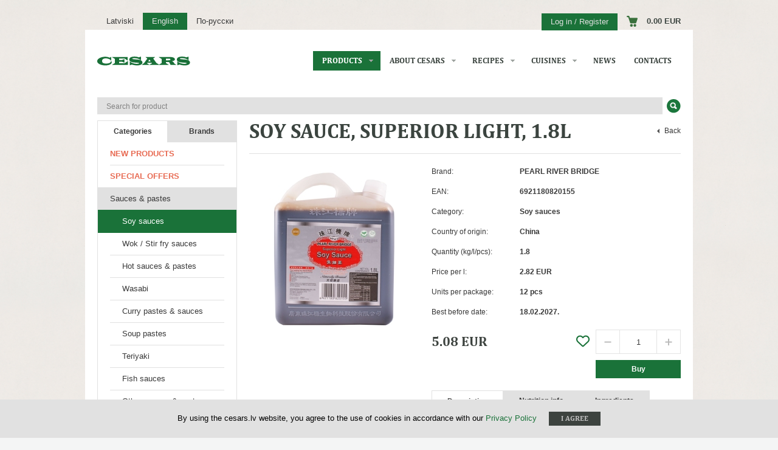

--- FILE ---
content_type: text/html; charset=UTF-8
request_url: https://www.cesars.lv/en/product/soy-sauce-superior-light-1-8l
body_size: 23972
content:
<!DOCTYPE html>
<html>
<head>
	<meta charset="UTF-8" />

			<title>Soy sauce, superior light, 1.8l</title>
	
	
		<meta name="viewport" content="width=device-width, initial-scale=1.0">
			<!-- Google Tag Manager -->
<script>(function(w,d,s,l,i){w[l]=w[l]||[];w[l].push({'gtm.start':
new Date().getTime(),event:'gtm.js'});var f=d.getElementsByTagName(s)[0],
j=d.createElement(s),dl=l!='dataLayer'?'&l='+l:'';j.async=true;j.src=
'https://www.googletagmanager.com/gtm.js?id='+i+dl;f.parentNode.insertBefore(j,f);
})(window,document,'script','dataLayer','GTM-KS2Q2H7');</script>
<!-- End Google Tag Manager -->		<link rel="stylesheet" href="https://cdnjs.cloudflare.com/ajax/libs/font-awesome/6.5.0/css/all.min.css">
	<link rel="stylesheet" type="text/css" href="/ccss/b224b511.1763726878.css" />
	
			<style type="text/css">
			body { background-image:url(/img/backgrounds/vintage-wallpaper-background.jpg); }
		</style>
	
	<link rel="stylesheet" type="text/css" media="print" href="/css/print.css" />
	<!-- HTML5 Shim and Respond.js IE8 support of HTML5 elements and media queries -->
    <!-- WARNING: Respond.js doesn't work if you view the page via file:// -->
    <!--[if lt IE 9]>
    <script src="https://oss.maxcdn.com/html5shiv/3.7.3/html5shiv.min.js"></script>
    <script src="https://oss.maxcdn.com/respond/1.4.2/respond.min.js"></script>
    <![endif]-->
</head>
<body class="c-products lang-en">
			<!-- Google Tag Manager (noscript) -->
<noscript><iframe src="https://www.googletagmanager.com/ns.html?id=GTM-KS2Q2H7"
height="0" width="0" style="display:none;visibility:hidden"></iframe></noscript>
<!-- End Google Tag Manager (noscript) -->		
	<header>
	<div class="top-container">
		<div class="languages">
	<a href="/lv/produkts/sojas-merce-gaisa-1-8l" class="lv"><span class="long">Latviski</span><span class="short">Lv</span></a> <a href="/en/product/soy-sauce-superior-light-1-8l" class="en active"><span class="long">English</span><span class="short">En</span></a> <a href="/ru/produkt/soevyj-sous-svetlyj-1-8l" class="ru"><span class="long">По-русски</span><span class="short">Ru</span></a></div>		<div class="account-info-area">
			<a href="/en/login" class="to-log-in">Log in / Register</a>		<ul>
				<li><a href="/en/basket" id="cart-info">
			<span class="cart"><span class="label"></span></span><span class="cart-amount">0.00 EUR</span>
		</a></li>
	</ul>
</div>	</div>
	<div class="inner"><a href="/en"><img src="/img/logo.png" alt="logo" width="153" height="15" class="site-logo"/></a><a href="#menu" id="menu-toggle"><span></span></a>
<nav id="mainmenu">
	<ul class="ul-depth-1"><li class="li-depth-1 parent active"><span class="arrow"></span><a href="/en/products" title="Products" class="link-depth-1">Products</a><ul class="ul-depth-2 two-columns"><li class="li-depth-2"><a href="/en/products/new" title="New products" class="link-depth-2">New products</a></li><li class="li-depth-2"><a href="/en/products/special_offers" title="Special offers" class="link-depth-2">Special offers</a></li><li class="li-depth-2"><a href="/en/products/category/sauces-pastes" title="Sauces &amp; pastes" class="link-depth-2">Sauces &amp; pastes</a></li><li class="li-depth-2"><a href="/en/products/category/rice-other-grains" title="Rice &amp; other grains" class="link-depth-2">Rice &amp; other grains</a></li><li class="li-depth-2"><a href="/en/products/category/noodles-rice-paper" title="Noodles &amp; rice paper" class="link-depth-2">Noodles &amp; rice paper</a></li><li class="li-depth-2"><a href="/en/products/category/flour-flour-based-products" title="Flour &amp; flour based products" class="link-depth-2">Flour &amp; flour based products</a></li><li class="li-depth-2"><a href="/en/products/category/seaweed" title="Seaweed" class="link-depth-2">Seaweed</a></li><li class="li-depth-2"><a href="/en/products/category/vinegars-oils" title="Vinegars &amp; oils" class="link-depth-2">Vinegars &amp; oils</a></li><li class="li-depth-2"><a href="/en/products/category/dried-pickled-canned-products" title="Dried, pickled &amp; canned products" class="link-depth-2">Dried, pickled &amp; canned products</a></li><li class="li-depth-2"><a href="/en/products/category/legumes" title="Legumes" class="link-depth-2">Legumes</a></li><li class="li-depth-2"><a href="/en/products/category/soy-products" title="Soy products" class="link-depth-2">Soy products</a></li><li class="li-depth-2"><a href="/en/products/category/coconut-milk-cream" title="Coconut milk &amp; cream" class="link-depth-2">Coconut milk &amp; cream</a></li><li class="li-depth-2"><a href="/en/products/category/spices-seeds-broths" title="Spices, seeds &amp; broths" class="link-depth-2">Spices, seeds &amp; broths</a></li><li class="li-depth-2"><a href="/en/products/category/snacks-desserts" title="Snacks &amp; desserts" class="link-depth-2">Snacks &amp; desserts</a></li><li class="li-depth-2"><a href="/en/products/category/drinks-juices-tea" title="Drinks, juices &amp; tea" class="link-depth-2">Drinks, juices &amp; tea</a></li><li class="li-depth-2"><a href="/en/products/category/beer" title="Beer" class="link-depth-2">Beer</a></li><li class="li-depth-2"><a href="/en/products/category/instant-meals" title="Instant meals" class="link-depth-2">Instant meals</a></li><li class="li-depth-2"><a href="/en/products/category/frozen-products" title="Frozen products" class="link-depth-2">Frozen products</a></li><li class="li-depth-2"><a href="/en/products/category/kitchen-accessories" title="Kitchen accessories" class="link-depth-2">Kitchen accessories</a></li><li class="li-depth-2"><a href="/en/products/category/sets" title="Sets" class="link-depth-2">Sets</a></li></ul></li><li class="li-depth-1 parent"><span class="arrow"></span><a href="/en/info/about-cesars" title="About CESARS" class="link-depth-1">About CESARS</a><ul class="ul-depth-2"><li class="li-depth-2"><a href="/en/info/about-cesars" title="About CESARS" class="link-depth-2">About CESARS</a></li><li class="li-depth-2"><a href="/en/info/producers" title="Producers" class="link-depth-2">Producers</a></li><li class="li-depth-2"><a href="/en/info/customers" title="Customers" class="link-depth-2">Customers</a></li></ul></li><li class="li-depth-1 parent"><span class="arrow"></span><a href="/en/recipes/category/sushi" title="Recipes" class="link-depth-1">Recipes</a><ul class="ul-depth-2 two-columns"><li class="li-depth-2"><a href="/en/recipes/category/sushi" title="Sushi" class="link-depth-2">Sushi</a></li><li class="li-depth-2"><a href="/en/recipes/category/sauces" title="Sauces" class="link-depth-2">Sauces</a></li><li class="li-depth-2"><a href="/en/recipes/category/snacks" title="Snacks" class="link-depth-2">Snacks</a></li><li class="li-depth-2"><a href="/en/recipes/category/salads" title="Salads" class="link-depth-2">Salads</a></li><li class="li-depth-2"><a href="/en/recipes/category/soups" title="Soups" class="link-depth-2">Soups</a></li><li class="li-depth-2"><a href="/en/recipes/category/main-dishes" title="Main dishes" class="link-depth-2">Main dishes</a></li><li class="li-depth-2"><a href="/en/recipes/category/deserts" title="Deserts" class="link-depth-2">Deserts</a></li><li class="li-depth-2"><a href="/en/recipes/category/stir-fry" title="Stir fry" class="link-depth-2">Stir fry</a></li><li class="li-depth-2"><a href="/en/recipes/category/curry" title="Curry" class="link-depth-2">Curry</a></li><li class="li-depth-2"><a href="/en/recipes/category/bbq" title="BBQ" class="link-depth-2">BBQ</a></li><li class="li-depth-2"><a href="/en/recipes/category/drinks" title="Drinks" class="link-depth-2">Drinks</a></li><li class="li-depth-2"><a href="/en/recipes/category/ayurveda" title="Ayurveda" class="link-depth-2">Ayurveda</a></li><li class="li-depth-2"><a href="/en/recipes/category/video-recipes" title="VIDEO recipes" class="link-depth-2">VIDEO recipes</a></li></ul></li><li class="li-depth-1 parent"><span class="arrow"></span><a href="/en/info/japanese-cuisine" title="Cuisines" class="link-depth-1">Cuisines</a><ul class="ul-depth-2"><li class="li-depth-2"><a href="/en/info/japanese-cuisine" title="Japanese cuisine" class="link-depth-2">Japanese cuisine</a></li><li class="li-depth-2"><a href="/en/info/chinese-cuisine" title="Chinese cuisine" class="link-depth-2">Chinese cuisine</a></li><li class="li-depth-2"><a href="/en/info/thai-cuisine" title="Thai cuisine" class="link-depth-2">Thai cuisine</a></li><li class="li-depth-2"><a href="/en/info/indian-cuisine" title="Indian cuisine" class="link-depth-2">Indian cuisine</a></li></ul></li><li class="li-depth-1"><a href="/en/news" title="News" class="link-depth-1">News</a></li><li class="li-depth-1"><a href="/en/contacts" title="Contacts" class="link-depth-1">Contacts</a></li></ul></nav></div>
	<form action="/en/products/search" class="search-form" id="ProductSearchForm" method="get" accept-charset="utf-8">	<div class="ui-widget">
		<input name="q" placeholder="Search for product" id="search-q" type="text"/>
		<input class="submit-icn search-icn" type="submit" value=" "/>	</div>
</form></header>
	<div class="container">
		<div class="content-container">
						
<div class="sidebar">
									<div class="products-menu">
				<div class="tabs">
					<a href="#" class="tab active">Categories</a>
					<a href="#" class="tab">Brands</a>
				</div>				<ul class="sidemenu" style=""><li><a href="/en/products/new" class="menu-item special" title="New products">New products</a></li><li><a href="/en/products/special_offers" class="menu-item special" title="Special offers">Special offers</a></li><li><a href="/en/products/category/sauces-pastes" class="menu-item active-parent" title="Sauces &amp; pastes">Sauces &amp; pastes</a><ul><li><a href="/en/products/category/soy-sauces" class="menu-item active" title="Soy sauces">Soy sauces</a></li><li><a href="/en/products/category/wok-stir-fry-sauces" class="menu-item" title="Wok / Stir fry sauces">Wok / Stir fry sauces</a></li><li><a href="/en/products/category/hot-sauces-pastes" class="menu-item" title="Hot sauces &amp; pastes">Hot sauces &amp; pastes</a></li><li><a href="/en/products/category/wasabi" class="menu-item" title="Wasabi">Wasabi</a></li><li><a href="/en/products/category/curry-pastes-sauces" class="menu-item" title="Curry pastes &amp; sauces">Curry pastes &amp; sauces</a></li><li><a href="/en/products/category/soup-pastes" class="menu-item" title="Soup pastes">Soup pastes</a></li><li><a href="/en/products/category/teriyaki" class="menu-item" title="Teriyaki">Teriyaki</a></li><li><a href="/en/products/category/fish-sauces" class="menu-item" title="Fish sauces">Fish sauces</a></li><li><a href="/en/products/category/other-sauces-pastes" class="menu-item" title="Other sauces &amp; pastes">Other sauces &amp; pastes</a></li></ul></li><li><a href="/en/products/category/rice-other-grains" class="menu-item" title="Rice &amp; other grains">Rice &amp; other grains</a></li><li><a href="/en/products/category/noodles-rice-paper" class="menu-item" title="Noodles &amp; rice paper">Noodles &amp; rice paper</a></li><li><a href="/en/products/category/flour-flour-based-products" class="menu-item" title="Flour &amp; flour based products">Flour &amp; flour based products</a></li><li><a href="/en/products/category/seaweed" class="menu-item" title="Seaweed">Seaweed</a></li><li><a href="/en/products/category/vinegars-oils" class="menu-item" title="Vinegars &amp; oils">Vinegars &amp; oils</a></li><li><a href="/en/products/category/dried-pickled-canned-products" class="menu-item" title="Dried, pickled &amp; canned products">Dried, pickled &amp; canned products</a></li><li><a href="/en/products/category/legumes" class="menu-item" title="Legumes">Legumes</a></li><li><a href="/en/products/category/soy-products" class="menu-item" title="Soy products">Soy products</a></li><li><a href="/en/products/category/coconut-milk-cream" class="menu-item" title="Coconut milk &amp; cream">Coconut milk &amp; cream</a></li><li><a href="/en/products/category/spices-seeds-broths" class="menu-item" title="Spices, seeds &amp; broths">Spices, seeds &amp; broths</a></li><li><a href="/en/products/category/snacks-desserts" class="menu-item" title="Snacks &amp; desserts">Snacks &amp; desserts</a></li><li><a href="/en/products/category/drinks-juices-tea" class="menu-item" title="Drinks, juices &amp; tea">Drinks, juices &amp; tea</a></li><li><a href="/en/products/category/beer" class="menu-item" title="Beer">Beer</a></li><li><a href="/en/products/category/instant-meals" class="menu-item" title="Instant meals">Instant meals</a></li><li><a href="/en/products/category/frozen-products" class="menu-item" title="Frozen products">Frozen products</a></li><li><a href="/en/products/category/kitchen-accessories" class="menu-item" title="Kitchen accessories">Kitchen accessories</a></li><li><a href="/en/products/category/sets" class="menu-item" title="Sets">Sets</a></li></ul>
				<ul class="sidemenu" style="display:none;">
											<li><a href="/en/products/brand/ajinomoto" class="menu-item">AJINOMOTO</a></li>											<li><a href="/en/products/brand/all-groo" class="menu-item">ALL GROO</a></li>											<li><a href="/en/products/brand/aroy-d" class="menu-item">AROY-D</a></li>											<li><a href="/en/products/brand/bamboo-house" class="menu-item">BAMBOO HOUSE</a></li>											<li><a href="/en/products/brand/blue-dragon" class="menu-item">BLUE DRAGON</a></li>											<li><a href="/en/products/brand/cock-brand" class="menu-item">COCK BRAND</a></li>											<li><a href="/en/products/brand/diamond" class="menu-item">DIAMOND</a></li>											<li><a href="/en/products/brand/duchessa-carlotta" class="menu-item">DUCHESSA CARLOTTA</a></li>											<li><a href="/en/products/brand/exotic-food" class="menu-item">EXOTIC FOOD</a></li>											<li><a href="/en/products/brand/fit-life" class="menu-item">FIT&amp;LIFE</a></li>											<li><a href="/en/products/brand/fudo" class="menu-item">FUDO</a></li>											<li><a href="/en/products/brand/giuseppe-giusti" class="menu-item">GIUSEPPE GIUSTI</a></li>											<li><a href="/en/products/brand/golden-lion" class="menu-item">GOLDEN LION</a></li>											<li><a href="/en/products/brand/hatakosen" class="menu-item">HATAKOSEN</a></li>											<li><a href="/en/products/brand/hikari" class="menu-item">HIKARI</a></li>											<li><a href="/en/products/brand/jelly-b" class="menu-item">JELLY. B </a></li>											<li><a href="/en/products/brand/kewpie" class="menu-item">KEWPIE</a></li>											<li><a href="/en/products/brand/kikkoman" class="menu-item">KIKKOMAN</a></li>											<li><a href="/en/products/brand/korean-street" class="menu-item">KOREAN STREET</a></li>											<li><a href="/en/products/brand/laoganma" class="menu-item">LAOGANMA</a></li>											<li><a href="/en/products/brand/lee-kum-kee" class="menu-item">LEE KUM KEE</a></li>											<li><a href="/en/products/brand/lotte" class="menu-item">LOTTE</a></li>											<li><a href="/en/products/brand/madam-hong" class="menu-item">MADAM HONG</a></li>											<li><a href="/en/products/brand/mizkan" class="menu-item">MIZKAN</a></li>											<li><a href="/en/products/brand/morinaga" class="menu-item">MORINAGA</a></li>											<li><a href="/en/products/brand/nanaco-2" class="menu-item">NANACO</a></li>											<li><a href="/en/products/brand/natco" class="menu-item">NATCO</a></li>											<li><a href="/en/products/brand/nippon-shokken" class="menu-item">NIPPON SHOKKEN</a></li>											<li><a href="/en/products/brand/nishiki" class="menu-item">NISHIKI</a></li>											<li><a href="/en/products/brand/nongshim" class="menu-item">NONGSHIM</a></li>											<li><a href="/en/products/brand/oboba" class="menu-item">OBOBA</a></li>											<li><a href="/en/products/brand/okomesan" class="menu-item">OKOMESAN</a></li>											<li><a href="/en/products/brand/patak-s" class="menu-item">PATAK&#039;S</a></li>											<li><a href="/en/products/brand/pearl-river-bridge" class="menu-item">PEARL RIVER BRIDGE</a></li>											<li><a href="/en/products/brand/peppadew" class="menu-item">PEPPADEW</a></li>											<li><a href="/en/products/brand/santa-maria" class="menu-item">SANTA MARIA</a></li>											<li><a href="/en/products/brand/sempio" class="menu-item">SEMPIO</a></li>											<li><a href="/en/products/brand/sevenco" class="menu-item">SEVENCO</a></li>											<li><a href="/en/products/brand/s-b-foods" class="menu-item">S&amp;B FOODS</a></li>											<li><a href="/en/products/brand/takaokaya" class="menu-item">TAKAOKAYA</a></li>											<li><a href="/en/products/brand/tilda" class="menu-item">TILDA</a></li>											<li><a href="/en/products/brand/the-spice-lab" class="menu-item">THE SPICE LAB</a></li>											<li><a href="/en/products/brand/uni-eagle" class="menu-item">UNI-EAGLE</a></li>											<li><a href="/en/products/brand/vinut" class="menu-item">VINUT</a></li>											<li><a href="/en/products/brand/want-want" class="menu-item">WANT WANT</a></li>											<li><a href="/en/products/brand/yeos" class="menu-item">YEOS</a></li>											<li><a href="/en/products/brand/various-products" class="menu-item">VARIOUS PRODUCTS</a></li>											<li><a href="/en/products/brand/frozen-products" class="menu-item">FROZEN PRODUCTS</a></li>											<li><a href="/en/products/brand/beer" class="menu-item">BEER</a></li>									</ul>
			</div>

			</div>
<div class="content">
	
	<a href="/en/product/soy-sauces" class="back">Back</a>
	<h1>Soy sauce, superior light, 1.8l</h1>

	<hr />

	<div class="product media">
		<div class="img">
							<img src="/img/products/medium/1367.jpg" alt="Soy sauce, superior light, 1.8l"/>					</div>
		<div class="bd">
			<dl>
									<dt>Brand:</dt>
					<dd>PEARL RIVER BRIDGE</dd>
				
									<dt>EAN:</dt>
					<dd>6921180820155</dd>
				
									<dt>Category:</dt>
					<dd>Soy sauces</dd>
				
									<dt>Country of origin:</dt>
					<dd>China</dd>
				
									<dt>Quantity (kg/l/pcs):</dt>
					<dd>1.8</dd>
				
									<dt>Price per l:</dt>
					<dd>2.82 EUR</dd>
				
									<dt>Units per package:</dt>
					<dd>12 pcs</dd>
													<dt>Best before date:</dt>
					<dd>18.02.2027.</dd>
							</dl>

			
												<div class="order-area">
				<form action="/en/basket/add" class="product-add-form" id="ProductAddForm" method="post" accept-charset="utf-8"><div style="display:none;"><input type="hidden" name="_method" value="POST"/></div><div class="input text product-count"><button class="decrease" type="button"></button><input name="data[Product][count]" value="1" type="text" id="ProductCount"/><button class="increase" type="button"></button></div><input type="hidden" name="data[Product][id]" value="130" id="ProductId"/><div class="submit"><input class="sm" type="submit" value="Buy"/></div></form>				<i class="fa-regular fa-heart favorite-icon"
   						data-id="130" title="Favorite"></i>
   				<div class="product-price">
	<span class="price">5.08 EUR</span>
			</div>
			</div>
						<div class="details">
				<div class="tabs">
					<a href="#" class="tab active">Description</a>
										<a href="#" class="tab">Nutrition info</a>
															<a href="#" class="tab">Ingredients</a>
									</div>

				<div class="tab-content">
									</div>
								<div class="tab-content" style="display: none;">
					<table>
													<tr>
								<td>Typical values per:</td>
								<td style="width: 100px">100 ml</td>
							</tr>
													<tr>
								<td>Energy</td>
								<td style="width: 100px">209 kJ / 50 kcal</td>
							</tr>
													<tr>
								<td>Fat</td>
								<td style="width: 100px">0.0 g</td>
							</tr>
													<tr>
								<td>- of which saturated fat</td>
								<td style="width: 100px">0.0 g</td>
							</tr>
													<tr>
								<td>Carbohydrate</td>
								<td style="width: 100px">5.8 g</td>
							</tr>
													<tr>
								<td>- of which sugars</td>
								<td style="width: 100px">4.4 g</td>
							</tr>
													<tr>
								<td>Protein</td>
								<td style="width: 100px">5.8 g</td>
							</tr>
													<tr>
								<td>Salt</td>
								<td style="width: 100px">18.0 g</td>
							</tr>
											</table>
				</div>
												<div class="tab-content" style="display: none;">
					Water, Soybeans 29%, Salt, Wheat flour 9%, Preservative(E202)				</div>
							</div>
			<div class="info">
									<p><strong>Product information:</strong></p>
					<ul>
						<li>Product may differ from the picture.</li>
						<li>Delivered product may be in a different packaging, colour and form.</li>
						<li>Product description on the site may vary from the information on the product packaging, as the ingredients may vary.</li>
						<li>We recommend always reading the information on the product packaging.</li>
												<li>A Supplier: <img src="/img/logo-small.png" alt="Cesars"/></li>
					</ul>
							</div>
		</div>
	</div>

	
</div>




































		</div>
		<footer class="footer1">
	<div class="sharing">
	<div class="addthis_toolbox addthis_default_style ">
		<a class="addthis_button_facebook"></a>
		<a class="addthis_button_twitter"></a>
		<a class="addthis_button_email"></a>
		<a class="addthis_button_linkedin"></a>
		<a class="addthis_button_compact"></a>
		<a class="addthis_counter addthis_bubble_style"></a>
	</div>
</div>
	<form action="/en/subscribers/subscribe" class="subscription" id="SubscriberSubscribeForm" method="post" accept-charset="utf-8"><div style="display:none;"><input type="hidden" name="_method" value="POST"/></div>
		<input name="data[Subscriber][honeypot]" style="display:none;" autocomplete="off" value="" type="text" id="SubscriberHoneypot"/>		<div class="subscribe-inputs">
			<label for="SubscriberEmail">Subscribe to our newsletter and enjoy 10% off your first purchase.</label><input name="data[Subscriber][email]" placeholder="Please enter your E-mail here *" maxlength="255" type="text" id="SubscriberEmail"/>
			<input class="submit-icn" type="submit" value=" "/>		</div>
		<div class="help">*By entering my email address and subscribing to the newsletter, I agree to SIA “CESARS” Privacy Policy and Terms of Use.</div>
	</form></footer>
<footer class="footer2">
	<div class="info">
				<ul class="footer-menu"><li><a href="/en/info/how-to-shop">How to shop?</a></li>
			<li class="sep">-</li><li><a href="/en/info/delivery-information">Delivery information</a></li>
			<li class="sep">-</li><li><a href="/en/info/terms-of-use">Terms of Use</a></li>
			<li class="sep">-</li><li><a href="/en/info/privacy-policy-4">Privacy Policy</a></li>
					</ul>
				© Cesars Ltd. (Registration No.: 40003475655). All rights reserved.<br />
		Ritausmas street 23A, Riga, LV-1058, Latvia Ph. 67702744; E. <span class="email">cesars[at]cesars.lv</span><br />
	</div>
	<div class="payments"><img src="/img/payments/applepay_mastercard_visa.png" alt="Payments"/></div>
	<div class="social-links">
		<a href="instagram_url"><img src="/img/social/instagram.png" alt="instagram" /></a>
		<a href="https://www.facebook.com/pages/Austrumu-edieni/178539898844114"><img src="/img/social/facebook.png" alt="facebook" /></a>
	</div>
</footer>
<div class="cookies">
	<div class="content-wrapper">By using the cesars.lv website, you agree to the use of cookies in accordance with our <a href="/products/cookies_link_link">Privacy Policy</a><a href="#" class="btn white" id="cookies-agree">I agree</a></div>
</div>
	</div>
	<span class="scrollToTop"></span>
	<script>
		var webroot = '/';
		var lang = 'en';
	</script>

	<script src="/cjs/afa1f265.1764158616.js"></script>
	<!--[if lt IE 9]>
		<script src="/cjs/f9aad3b7.1489164441.js"></script>	<![endif]-->

	
	<script src="https://s7.addthis.com/js/250/addthis_widget.js#pubid=ra-4d8dfe0a233a5a5f"></script>

			<!-- Google tag (gtag.js) -->
<script async src="https://www.googletagmanager.com/gtag/js?id=G-VJSJX0E707"></script>
<script>
  window.dataLayer = window.dataLayer || [];
  function gtag(){dataLayer.push(arguments);}
  gtag('js', new Date());

  gtag('config', 'G-VJSJX0E707');
</script>
			
</body>
</html>